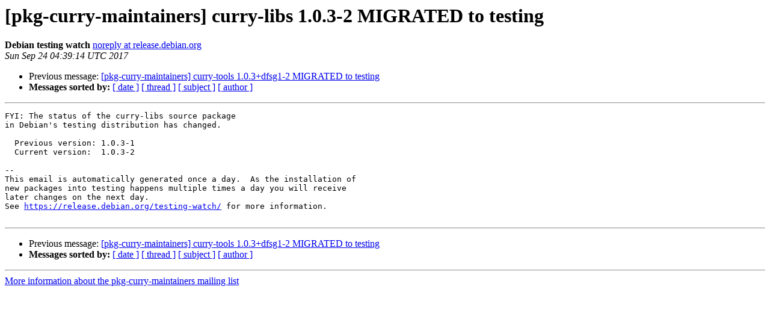

--- FILE ---
content_type: text/html
request_url: https://alioth-lists.debian.net/pipermail/pkg-curry-maintainers/Week-of-Mon-20170918/000103.html
body_size: 1081
content:
<!DOCTYPE HTML PUBLIC "-//W3C//DTD HTML 4.01 Transitional//EN">
<HTML>
 <HEAD>
   <TITLE> [pkg-curry-maintainers] curry-libs 1.0.3-2 MIGRATED to testing
   </TITLE>
   <LINK REL="Index" HREF="index.html" >
   <LINK REL="made" HREF="mailto:pkg-curry-maintainers%40lists.alioth.debian.org?Subject=Re%3A%20%5Bpkg-curry-maintainers%5D%20curry-libs%201.0.3-2%20MIGRATED%20to%20testing&In-Reply-To=%3CE1dvyhG-0002N9-FJ%40respighi.debian.org%3E">
   <META NAME="robots" CONTENT="index,nofollow">
   <style type="text/css">
       pre {
           white-space: pre-wrap;       /* css-2.1, curent FF, Opera, Safari */
           }
   </style>
   <META http-equiv="Content-Type" content="text/html; charset=us-ascii">
   <LINK REL="Previous"  HREF="000102.html">
   
 </HEAD>
 <BODY BGCOLOR="#ffffff">
   <H1>[pkg-curry-maintainers] curry-libs 1.0.3-2 MIGRATED to testing</H1>
    <B>Debian testing watch</B> 
    <A HREF="mailto:pkg-curry-maintainers%40lists.alioth.debian.org?Subject=Re%3A%20%5Bpkg-curry-maintainers%5D%20curry-libs%201.0.3-2%20MIGRATED%20to%20testing&In-Reply-To=%3CE1dvyhG-0002N9-FJ%40respighi.debian.org%3E"
       TITLE="[pkg-curry-maintainers] curry-libs 1.0.3-2 MIGRATED to testing">noreply at release.debian.org
       </A><BR>
    <I>Sun Sep 24 04:39:14 UTC 2017</I>
    <P><UL>
        <LI>Previous message: <A HREF="000102.html">[pkg-curry-maintainers] curry-tools 1.0.3+dfsg1-2 MIGRATED to	testing
</A></li>
        
         <LI> <B>Messages sorted by:</B> 
              <a href="date.html#103">[ date ]</a>
              <a href="thread.html#103">[ thread ]</a>
              <a href="subject.html#103">[ subject ]</a>
              <a href="author.html#103">[ author ]</a>
         </LI>
       </UL>
    <HR>  
<!--beginarticle-->
<PRE>FYI: The status of the curry-libs source package
in Debian's testing distribution has changed.

  Previous version: 1.0.3-1
  Current version:  1.0.3-2

-- 
This email is automatically generated once a day.  As the installation of
new packages into testing happens multiple times a day you will receive
later changes on the next day.
See <A HREF="https://release.debian.org/testing-watch/">https://release.debian.org/testing-watch/</A> for more information.

</PRE>

<!--endarticle-->
    <HR>
    <P><UL>
        <!--threads-->
	<LI>Previous message: <A HREF="000102.html">[pkg-curry-maintainers] curry-tools 1.0.3+dfsg1-2 MIGRATED to	testing
</A></li>
	
         <LI> <B>Messages sorted by:</B> 
              <a href="date.html#103">[ date ]</a>
              <a href="thread.html#103">[ thread ]</a>
              <a href="subject.html#103">[ subject ]</a>
              <a href="author.html#103">[ author ]</a>
         </LI>
       </UL>

<hr>
<a href="https://lists.alioth.debian.org/mailman/listinfo/pkg-curry-maintainers">More information about the pkg-curry-maintainers
mailing list</a><br>
</body></html>
